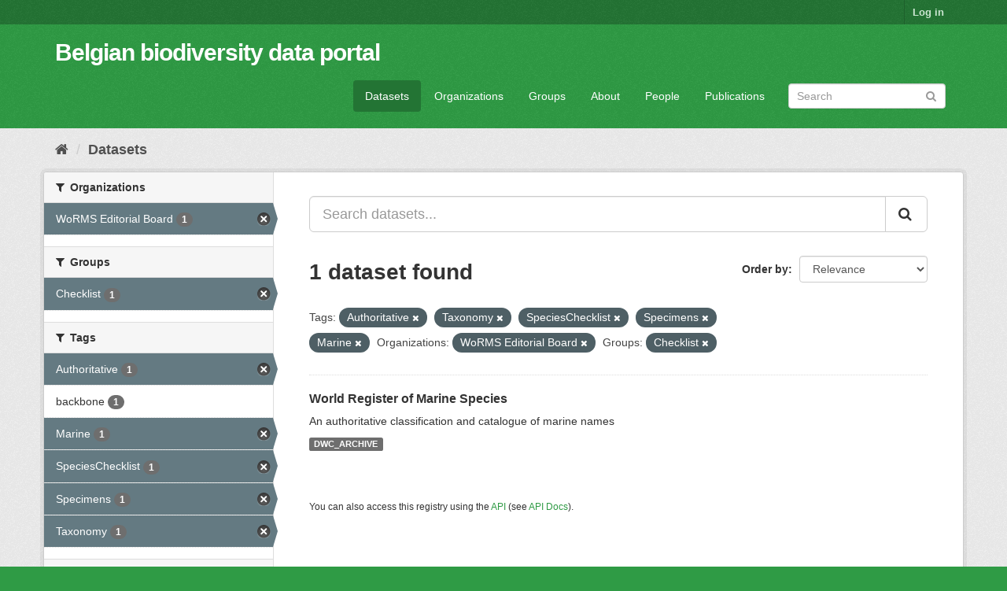

--- FILE ---
content_type: text/html; charset=utf-8
request_url: https://data.biodiversity.be/dataset/?tags=Authoritative&tags=Taxonomy&tags=SpeciesChecklist&tags=Specimens&organization=worms-editorial-board&groups=checklist&tags=Marine
body_size: 32583
content:
<!DOCTYPE html>
<!--[if IE 9]> <html lang="en" class="ie9"> <![endif]-->
<!--[if gt IE 8]><!--> <html lang="en"> <!--<![endif]-->
  <head>
    <meta charset="utf-8" />
      <meta name="generator" content="ckan 2.9.2" />
      <meta name="viewport" content="width=device-width, initial-scale=1.0">
    <title>Dataset - Belgian biodiversity data portal</title>

    
    <link rel="shortcut icon" href="/bbpf.ico" />
    
  
      
      
      
      
    

  
  



    
      
      
    

    
    <link href="/webassets/base/eddf841d_green.css" rel="stylesheet"/>
<link href="/webassets/bbpf_assets/bebif.css?ae14a1dd" rel="stylesheet"/>
    
  </head>

  
  <body data-site-root="https://data.biodiversity.be/" data-locale-root="https://data.biodiversity.be/" >

    
    <div class="sr-only sr-only-focusable"><a href="#content">Skip to content</a></div>
  

  
     
<div class="account-masthead">
  <div class="container">
     
    <nav class="account not-authed" aria-label="Account">
      <ul class="list-unstyled">
        
        <li><a href="/user/login">Log in</a></li>
         
      </ul>
    </nav>
     
  </div>
</div>

<header class="navbar navbar-static-top masthead">
    
  <div class="container">
    <div class="navbar-right">
      <button data-target="#main-navigation-toggle" data-toggle="collapse" class="navbar-toggle collapsed" type="button" aria-label="expand or collapse" aria-expanded="false">
        <span class="sr-only">Toggle navigation</span>
        <span class="fa fa-bars"></span>
      </button>
    </div>
    <hgroup class="header-text-logo navbar-left">
       
      <h1>
        <a href="/">Belgian biodiversity data portal</a>
      </h1>
        
    </hgroup>

    <div class="collapse navbar-collapse" id="main-navigation-toggle">
      
      <nav class="section navigation">
        <ul class="nav nav-pills">
            
              <li class="active"><a href="/dataset/">Datasets</a></li><li><a href="/organization/">Organizations</a></li><li><a href="/group/">Groups</a></li><li><a href="/about">About</a></li><li><a href="/datasets_contacts">People</a></li><li><a href="/publications">Publications</a></li>
 
        </ul>
      </nav>
       
      <form class="section site-search simple-input" action="/dataset/" method="get">
        <div class="field">
          <label for="field-sitewide-search">Search Datasets</label>
          <input id="field-sitewide-search" type="text" class="form-control" name="q" placeholder="Search" aria-label="Search datasets"/>
          <button class="btn-search" type="submit" aria-label="Submit"><i class="fa fa-search"></i></button>
        </div>
      </form>
      
    </div>
  </div>
</header>

  
    <div class="main">
      <div id="content" class="container">
        
          
            <div class="flash-messages">
              
                
              
            </div>
          

          
            <div class="toolbar" role="navigation" aria-label="Breadcrumb">
              
                
                  <ol class="breadcrumb">
                    
<!-- Snippet snippets/home_breadcrumb_item.html start -->

<li class="home"><a href="/" aria-label="Home"><i class="fa fa-home"></i><span> Home</span></a></li>
<!-- Snippet snippets/home_breadcrumb_item.html end -->

                    
  <li class="active"><a href="/dataset/">Datasets</a></li>

                  </ol>
                
              
            </div>
          

          <div class="row wrapper">
            
            
            

            
              <aside class="secondary col-sm-3">
                
                
  <div class="filters">
    <div>
      
        
<!-- Snippet snippets/facet_list.html start -->


    
    
	
	    
	    
		<section class="module module-narrow module-shallow">
		    
			<h2 class="module-heading">
			    <i class="fa fa-filter"></i>
			    
			    Organizations
			</h2>
		    
		    
			
			    
				<nav aria-label="Organizations">
				    <ul class="list-unstyled nav nav-simple nav-facet">
					
					    
					    
					    
					    
					    <li class="nav-item active">
						<a href="/dataset/?tags=Authoritative&amp;tags=Taxonomy&amp;tags=SpeciesChecklist&amp;tags=Specimens&amp;tags=Marine&amp;groups=checklist" title="">
						    <span class="item-label">WoRMS Editorial Board</span>
						    <span class="hidden separator"> - </span>
						    <span class="item-count badge">1</span>
						</a>
					    </li>
					
				    </ul>
				</nav>

				<p class="module-footer">
				    
					
				    
				</p>
			    
			
		    
		</section>
	    
	
    

<!-- Snippet snippets/facet_list.html end -->

      
        
<!-- Snippet snippets/facet_list.html start -->


    
    
	
	    
	    
		<section class="module module-narrow module-shallow">
		    
			<h2 class="module-heading">
			    <i class="fa fa-filter"></i>
			    
			    Groups
			</h2>
		    
		    
			
			    
				<nav aria-label="Groups">
				    <ul class="list-unstyled nav nav-simple nav-facet">
					
					    
					    
					    
					    
					    <li class="nav-item active">
						<a href="/dataset/?tags=Authoritative&amp;tags=Taxonomy&amp;tags=SpeciesChecklist&amp;tags=Specimens&amp;tags=Marine&amp;organization=worms-editorial-board" title="">
						    <span class="item-label">Checklist</span>
						    <span class="hidden separator"> - </span>
						    <span class="item-count badge">1</span>
						</a>
					    </li>
					
				    </ul>
				</nav>

				<p class="module-footer">
				    
					
				    
				</p>
			    
			
		    
		</section>
	    
	
    

<!-- Snippet snippets/facet_list.html end -->

      
        
<!-- Snippet snippets/facet_list.html start -->


    
    
	
	    
	    
		<section class="module module-narrow module-shallow">
		    
			<h2 class="module-heading">
			    <i class="fa fa-filter"></i>
			    
			    Tags
			</h2>
		    
		    
			
			    
				<nav aria-label="Tags">
				    <ul class="list-unstyled nav nav-simple nav-facet">
					
					    
					    
					    
					    
					    <li class="nav-item active">
						<a href="/dataset/?tags=Taxonomy&amp;tags=SpeciesChecklist&amp;tags=Specimens&amp;tags=Marine&amp;organization=worms-editorial-board&amp;groups=checklist" title="">
						    <span class="item-label">Authoritative</span>
						    <span class="hidden separator"> - </span>
						    <span class="item-count badge">1</span>
						</a>
					    </li>
					
					    
					    
					    
					    
					    <li class="nav-item">
						<a href="/dataset/?tags=Authoritative&amp;tags=Taxonomy&amp;tags=SpeciesChecklist&amp;tags=Specimens&amp;tags=Marine&amp;organization=worms-editorial-board&amp;groups=checklist&amp;tags=backbone" title="">
						    <span class="item-label">backbone</span>
						    <span class="hidden separator"> - </span>
						    <span class="item-count badge">1</span>
						</a>
					    </li>
					
					    
					    
					    
					    
					    <li class="nav-item active">
						<a href="/dataset/?tags=Authoritative&amp;tags=Taxonomy&amp;tags=SpeciesChecklist&amp;tags=Specimens&amp;organization=worms-editorial-board&amp;groups=checklist" title="">
						    <span class="item-label">Marine</span>
						    <span class="hidden separator"> - </span>
						    <span class="item-count badge">1</span>
						</a>
					    </li>
					
					    
					    
					    
					    
					    <li class="nav-item active">
						<a href="/dataset/?tags=Authoritative&amp;tags=Taxonomy&amp;tags=Specimens&amp;tags=Marine&amp;organization=worms-editorial-board&amp;groups=checklist" title="">
						    <span class="item-label">SpeciesChecklist</span>
						    <span class="hidden separator"> - </span>
						    <span class="item-count badge">1</span>
						</a>
					    </li>
					
					    
					    
					    
					    
					    <li class="nav-item active">
						<a href="/dataset/?tags=Authoritative&amp;tags=Taxonomy&amp;tags=SpeciesChecklist&amp;tags=Marine&amp;organization=worms-editorial-board&amp;groups=checklist" title="">
						    <span class="item-label">Specimens</span>
						    <span class="hidden separator"> - </span>
						    <span class="item-count badge">1</span>
						</a>
					    </li>
					
					    
					    
					    
					    
					    <li class="nav-item active">
						<a href="/dataset/?tags=Authoritative&amp;tags=SpeciesChecklist&amp;tags=Specimens&amp;tags=Marine&amp;organization=worms-editorial-board&amp;groups=checklist" title="">
						    <span class="item-label">Taxonomy</span>
						    <span class="hidden separator"> - </span>
						    <span class="item-count badge">1</span>
						</a>
					    </li>
					
				    </ul>
				</nav>

				<p class="module-footer">
				    
					
				    
				</p>
			    
			
		    
		</section>
	    
	
    

<!-- Snippet snippets/facet_list.html end -->

      
        
<!-- Snippet snippets/facet_list.html start -->


    
    
	
	    
	    
		<section class="module module-narrow module-shallow">
		    
			<h2 class="module-heading">
			    <i class="fa fa-filter"></i>
			    
			    Formats
			</h2>
		    
		    
			
			    
				<nav aria-label="Formats">
				    <ul class="list-unstyled nav nav-simple nav-facet">
					
					    
					    
					    
					    
					    <li class="nav-item">
						<a href="/dataset/?tags=Authoritative&amp;tags=Taxonomy&amp;tags=SpeciesChecklist&amp;tags=Specimens&amp;tags=Marine&amp;organization=worms-editorial-board&amp;groups=checklist&amp;res_format=DWC_ARCHIVE" title="">
						    <span class="item-label">DWC_ARCHIVE</span>
						    <span class="hidden separator"> - </span>
						    <span class="item-count badge">1</span>
						</a>
					    </li>
					
				    </ul>
				</nav>

				<p class="module-footer">
				    
					
				    
				</p>
			    
			
		    
		</section>
	    
	
    

<!-- Snippet snippets/facet_list.html end -->

      
        
<!-- Snippet snippets/facet_list.html start -->


    
    
	
	    
	    
		<section class="module module-narrow module-shallow">
		    
			<h2 class="module-heading">
			    <i class="fa fa-filter"></i>
			    
			    Licenses
			</h2>
		    
		    
			
			    
				<nav aria-label="Licenses">
				    <ul class="list-unstyled nav nav-simple nav-facet">
					
					    
					    
					    
					    
					    <li class="nav-item">
						<a href="/dataset/?tags=Authoritative&amp;tags=Taxonomy&amp;tags=SpeciesChecklist&amp;tags=Specimens&amp;tags=Marine&amp;organization=worms-editorial-board&amp;groups=checklist&amp;license_id=cc-by" title="Creative Commons Attribution">
						    <span class="item-label">Creative Commons At...</span>
						    <span class="hidden separator"> - </span>
						    <span class="item-count badge">1</span>
						</a>
					    </li>
					
				    </ul>
				</nav>

				<p class="module-footer">
				    
					
				    
				</p>
			    
			
		    
		</section>
	    
	
    

<!-- Snippet snippets/facet_list.html end -->

      
    </div>
    <a class="close no-text hide-filters"><i class="fa fa-times-circle"></i><span class="text">close</span></a>
  </div>

              </aside>
            

            
              <div class="primary col-sm-9 col-xs-12" role="main">
                
                
  <section class="module">
    <div class="module-content">
      
        
      
      
        
        
        
<!-- Snippet snippets/search_form.html start -->








<form id="dataset-search-form" class="search-form" method="get" data-module="select-switch">

  
    <div class="input-group search-input-group">
      <input aria-label="Search datasets..." id="field-giant-search" type="text" class="form-control input-lg" name="q" value="" autocomplete="off" placeholder="Search datasets...">
      
      <span class="input-group-btn">
        <button class="btn btn-default btn-lg" type="submit" value="search" aria-label="Submit">
          <i class="fa fa-search"></i>
        </button>
      </span>
      
    </div>
  

  
    <span>
  
  

  
  
  
  <input type="hidden" name="tags" value="Authoritative" />
  
  
  
  
  
  <input type="hidden" name="tags" value="Taxonomy" />
  
  
  
  
  
  <input type="hidden" name="tags" value="SpeciesChecklist" />
  
  
  
  
  
  <input type="hidden" name="tags" value="Specimens" />
  
  
  
  
  
  <input type="hidden" name="tags" value="Marine" />
  
  
  
  
  
  <input type="hidden" name="organization" value="worms-editorial-board" />
  
  
  
  
  
  <input type="hidden" name="groups" value="checklist" />
  
  
  
  </span>
  

  
    
      <div class="form-select form-group control-order-by">
        <label for="field-order-by">Order by</label>
        <select id="field-order-by" name="sort" class="form-control">
          
            
              <option value="score desc, metadata_modified desc" selected="selected">Relevance</option>
            
          
            
              <option value="title_string asc">Name Ascending</option>
            
          
            
              <option value="title_string desc">Name Descending</option>
            
          
            
              <option value="metadata_modified desc">Last Modified</option>
            
          
            
          
        </select>
        
        <button class="btn btn-default js-hide" type="submit">Go</button>
        
      </div>
    
  

  
    
      <h1>
<!-- Snippet snippets/search_result_text.html start -->


  
  
  
  

1 dataset found
<!-- Snippet snippets/search_result_text.html end -->
</h1>
    
  

  
    
      <p class="filter-list">
        
          
          <span class="facet">Tags:</span>
          
            <span class="filtered pill">Authoritative
              <a href="/dataset/?tags=Taxonomy&amp;tags=SpeciesChecklist&amp;tags=Specimens&amp;tags=Marine&amp;organization=worms-editorial-board&amp;groups=checklist" class="remove" title="Remove"><i class="fa fa-times"></i></a>
            </span>
          
            <span class="filtered pill">Taxonomy
              <a href="/dataset/?tags=Authoritative&amp;tags=SpeciesChecklist&amp;tags=Specimens&amp;tags=Marine&amp;organization=worms-editorial-board&amp;groups=checklist" class="remove" title="Remove"><i class="fa fa-times"></i></a>
            </span>
          
            <span class="filtered pill">SpeciesChecklist
              <a href="/dataset/?tags=Authoritative&amp;tags=Taxonomy&amp;tags=Specimens&amp;tags=Marine&amp;organization=worms-editorial-board&amp;groups=checklist" class="remove" title="Remove"><i class="fa fa-times"></i></a>
            </span>
          
            <span class="filtered pill">Specimens
              <a href="/dataset/?tags=Authoritative&amp;tags=Taxonomy&amp;tags=SpeciesChecklist&amp;tags=Marine&amp;organization=worms-editorial-board&amp;groups=checklist" class="remove" title="Remove"><i class="fa fa-times"></i></a>
            </span>
          
            <span class="filtered pill">Marine
              <a href="/dataset/?tags=Authoritative&amp;tags=Taxonomy&amp;tags=SpeciesChecklist&amp;tags=Specimens&amp;organization=worms-editorial-board&amp;groups=checklist" class="remove" title="Remove"><i class="fa fa-times"></i></a>
            </span>
          
        
          
          <span class="facet">Organizations:</span>
          
            <span class="filtered pill">WoRMS Editorial Board
              <a href="/dataset/?tags=Authoritative&amp;tags=Taxonomy&amp;tags=SpeciesChecklist&amp;tags=Specimens&amp;tags=Marine&amp;groups=checklist" class="remove" title="Remove"><i class="fa fa-times"></i></a>
            </span>
          
        
          
          <span class="facet">Groups:</span>
          
            <span class="filtered pill">Checklist
              <a href="/dataset/?tags=Authoritative&amp;tags=Taxonomy&amp;tags=SpeciesChecklist&amp;tags=Specimens&amp;tags=Marine&amp;organization=worms-editorial-board" class="remove" title="Remove"><i class="fa fa-times"></i></a>
            </span>
          
        
      </p>
      <a class="show-filters btn btn-default">Filter Results</a>
    
  

</form>




<!-- Snippet snippets/search_form.html end -->

      
      
        
<!-- Snippet snippets/package_list.html start -->


  
    <ul class="dataset-list list-unstyled">
    	
	      
	        
<!-- Snippet snippets/package_item.html start -->







  <li class="dataset-item">
    
      <div class="dataset-content">
        
          <h2 class="dataset-heading">
            
              
            
            
		<a href="/dataset/2d59e5db-57ad-41ff-97d6-11f5fb264527">World Register of Marine Species</a>
            
            
              
              
            
          </h2>
        
        
          
        
        
          
            <div>An authoritative classification and catalogue of marine names</div>
          
        
      </div>
      
        
          
            <ul class="dataset-resources list-unstyled">
              
                
                <li>
                  <a href="/dataset/2d59e5db-57ad-41ff-97d6-11f5fb264527" class="label label-default" data-format="dwc_archive">DWC_ARCHIVE</a>
                </li>
                
              
            </ul>
          
        
      
    
  </li>

<!-- Snippet snippets/package_item.html end -->

	      
	    
    </ul>
  

<!-- Snippet snippets/package_list.html end -->

      
    </div>

    
      
    
  </section>

  
    <section class="module">
      <div class="module-content">
        
          <small>
            
            
            
          You can also access this registry using the <a href="/api/3">API</a> (see <a href="http://docs.ckan.org/en/2.9/api/">API Docs</a>).
          </small>
        
      </div>
    </section>
  

              </div>
            
          </div>
        
      </div>
    </div>
  
    <footer class="site-footer">
  <div class="container">
    
    <div class="row">
      <div class="col-md-8 footer-links">
        
          <ul class="list-unstyled">
            
              <li><a href="/about">About Belgian biodiversity data portal</a></li>
            
          </ul>
          <ul class="list-unstyled">
            
              
              <li><a href="http://docs.ckan.org/en/2.9/api/">CKAN API</a></li>
              <li><a href="http://www.ckan.org/">CKAN Association</a></li>
              <li><a href="http://www.opendefinition.org/okd/"><img src="/base/images/od_80x15_blue.png" alt="Open Data"></a></li>
            
          </ul>
        
      </div>
      <div class="col-md-4 attribution">
        
          <p><strong>Powered by</strong> <a class="hide-text ckan-footer-logo" href="http://ckan.org">CKAN</a></p>
        
        
          
<!-- Snippet snippets/language_selector.html start -->

<form class="form-inline form-select lang-select" action="/util/redirect" data-module="select-switch" method="POST">
  <label for="field-lang-select">Language</label>
  <select id="field-lang-select" name="url" data-module="autocomplete" data-module-dropdown-class="lang-dropdown" data-module-container-class="lang-container">
    
      <option value="/en/dataset/?tags=Authoritative&amp;tags=Taxonomy&amp;tags=SpeciesChecklist&amp;tags=Specimens&amp;organization=worms-editorial-board&amp;groups=checklist&amp;tags=Marine" selected="selected">
        English
      </option>
    
      <option value="/pt_BR/dataset/?tags=Authoritative&amp;tags=Taxonomy&amp;tags=SpeciesChecklist&amp;tags=Specimens&amp;organization=worms-editorial-board&amp;groups=checklist&amp;tags=Marine" >
        português (Brasil)
      </option>
    
      <option value="/ja/dataset/?tags=Authoritative&amp;tags=Taxonomy&amp;tags=SpeciesChecklist&amp;tags=Specimens&amp;organization=worms-editorial-board&amp;groups=checklist&amp;tags=Marine" >
        日本語
      </option>
    
      <option value="/it/dataset/?tags=Authoritative&amp;tags=Taxonomy&amp;tags=SpeciesChecklist&amp;tags=Specimens&amp;organization=worms-editorial-board&amp;groups=checklist&amp;tags=Marine" >
        italiano
      </option>
    
      <option value="/cs_CZ/dataset/?tags=Authoritative&amp;tags=Taxonomy&amp;tags=SpeciesChecklist&amp;tags=Specimens&amp;organization=worms-editorial-board&amp;groups=checklist&amp;tags=Marine" >
        čeština (Česko)
      </option>
    
      <option value="/ca/dataset/?tags=Authoritative&amp;tags=Taxonomy&amp;tags=SpeciesChecklist&amp;tags=Specimens&amp;organization=worms-editorial-board&amp;groups=checklist&amp;tags=Marine" >
        català
      </option>
    
      <option value="/es/dataset/?tags=Authoritative&amp;tags=Taxonomy&amp;tags=SpeciesChecklist&amp;tags=Specimens&amp;organization=worms-editorial-board&amp;groups=checklist&amp;tags=Marine" >
        español
      </option>
    
      <option value="/fr/dataset/?tags=Authoritative&amp;tags=Taxonomy&amp;tags=SpeciesChecklist&amp;tags=Specimens&amp;organization=worms-editorial-board&amp;groups=checklist&amp;tags=Marine" >
        français
      </option>
    
      <option value="/el/dataset/?tags=Authoritative&amp;tags=Taxonomy&amp;tags=SpeciesChecklist&amp;tags=Specimens&amp;organization=worms-editorial-board&amp;groups=checklist&amp;tags=Marine" >
        Ελληνικά
      </option>
    
      <option value="/sv/dataset/?tags=Authoritative&amp;tags=Taxonomy&amp;tags=SpeciesChecklist&amp;tags=Specimens&amp;organization=worms-editorial-board&amp;groups=checklist&amp;tags=Marine" >
        svenska
      </option>
    
      <option value="/sr/dataset/?tags=Authoritative&amp;tags=Taxonomy&amp;tags=SpeciesChecklist&amp;tags=Specimens&amp;organization=worms-editorial-board&amp;groups=checklist&amp;tags=Marine" >
        српски
      </option>
    
      <option value="/no/dataset/?tags=Authoritative&amp;tags=Taxonomy&amp;tags=SpeciesChecklist&amp;tags=Specimens&amp;organization=worms-editorial-board&amp;groups=checklist&amp;tags=Marine" >
        norsk bokmål (Norge)
      </option>
    
      <option value="/sk/dataset/?tags=Authoritative&amp;tags=Taxonomy&amp;tags=SpeciesChecklist&amp;tags=Specimens&amp;organization=worms-editorial-board&amp;groups=checklist&amp;tags=Marine" >
        slovenčina
      </option>
    
      <option value="/fi/dataset/?tags=Authoritative&amp;tags=Taxonomy&amp;tags=SpeciesChecklist&amp;tags=Specimens&amp;organization=worms-editorial-board&amp;groups=checklist&amp;tags=Marine" >
        suomi
      </option>
    
      <option value="/ru/dataset/?tags=Authoritative&amp;tags=Taxonomy&amp;tags=SpeciesChecklist&amp;tags=Specimens&amp;organization=worms-editorial-board&amp;groups=checklist&amp;tags=Marine" >
        русский
      </option>
    
      <option value="/de/dataset/?tags=Authoritative&amp;tags=Taxonomy&amp;tags=SpeciesChecklist&amp;tags=Specimens&amp;organization=worms-editorial-board&amp;groups=checklist&amp;tags=Marine" >
        Deutsch
      </option>
    
      <option value="/pl/dataset/?tags=Authoritative&amp;tags=Taxonomy&amp;tags=SpeciesChecklist&amp;tags=Specimens&amp;organization=worms-editorial-board&amp;groups=checklist&amp;tags=Marine" >
        polski
      </option>
    
      <option value="/nl/dataset/?tags=Authoritative&amp;tags=Taxonomy&amp;tags=SpeciesChecklist&amp;tags=Specimens&amp;organization=worms-editorial-board&amp;groups=checklist&amp;tags=Marine" >
        Nederlands
      </option>
    
      <option value="/bg/dataset/?tags=Authoritative&amp;tags=Taxonomy&amp;tags=SpeciesChecklist&amp;tags=Specimens&amp;organization=worms-editorial-board&amp;groups=checklist&amp;tags=Marine" >
        български
      </option>
    
      <option value="/ko_KR/dataset/?tags=Authoritative&amp;tags=Taxonomy&amp;tags=SpeciesChecklist&amp;tags=Specimens&amp;organization=worms-editorial-board&amp;groups=checklist&amp;tags=Marine" >
        한국어 (대한민국)
      </option>
    
      <option value="/hu/dataset/?tags=Authoritative&amp;tags=Taxonomy&amp;tags=SpeciesChecklist&amp;tags=Specimens&amp;organization=worms-editorial-board&amp;groups=checklist&amp;tags=Marine" >
        magyar
      </option>
    
      <option value="/sl/dataset/?tags=Authoritative&amp;tags=Taxonomy&amp;tags=SpeciesChecklist&amp;tags=Specimens&amp;organization=worms-editorial-board&amp;groups=checklist&amp;tags=Marine" >
        slovenščina
      </option>
    
      <option value="/lv/dataset/?tags=Authoritative&amp;tags=Taxonomy&amp;tags=SpeciesChecklist&amp;tags=Specimens&amp;organization=worms-editorial-board&amp;groups=checklist&amp;tags=Marine" >
        latviešu
      </option>
    
      <option value="/es_AR/dataset/?tags=Authoritative&amp;tags=Taxonomy&amp;tags=SpeciesChecklist&amp;tags=Specimens&amp;organization=worms-editorial-board&amp;groups=checklist&amp;tags=Marine" >
        español (Argentina)
      </option>
    
      <option value="/zh_TW/dataset/?tags=Authoritative&amp;tags=Taxonomy&amp;tags=SpeciesChecklist&amp;tags=Specimens&amp;organization=worms-editorial-board&amp;groups=checklist&amp;tags=Marine" >
        中文 (繁體, 台灣)
      </option>
    
      <option value="/sr_Latn/dataset/?tags=Authoritative&amp;tags=Taxonomy&amp;tags=SpeciesChecklist&amp;tags=Specimens&amp;organization=worms-editorial-board&amp;groups=checklist&amp;tags=Marine" >
        srpski (latinica)
      </option>
    
      <option value="/km/dataset/?tags=Authoritative&amp;tags=Taxonomy&amp;tags=SpeciesChecklist&amp;tags=Specimens&amp;organization=worms-editorial-board&amp;groups=checklist&amp;tags=Marine" >
        ខ្មែរ
      </option>
    
      <option value="/zh_CN/dataset/?tags=Authoritative&amp;tags=Taxonomy&amp;tags=SpeciesChecklist&amp;tags=Specimens&amp;organization=worms-editorial-board&amp;groups=checklist&amp;tags=Marine" >
        中文 (简体, 中国)
      </option>
    
      <option value="/lt/dataset/?tags=Authoritative&amp;tags=Taxonomy&amp;tags=SpeciesChecklist&amp;tags=Specimens&amp;organization=worms-editorial-board&amp;groups=checklist&amp;tags=Marine" >
        lietuvių
      </option>
    
      <option value="/he/dataset/?tags=Authoritative&amp;tags=Taxonomy&amp;tags=SpeciesChecklist&amp;tags=Specimens&amp;organization=worms-editorial-board&amp;groups=checklist&amp;tags=Marine" >
        עברית
      </option>
    
      <option value="/ar/dataset/?tags=Authoritative&amp;tags=Taxonomy&amp;tags=SpeciesChecklist&amp;tags=Specimens&amp;organization=worms-editorial-board&amp;groups=checklist&amp;tags=Marine" >
        العربية
      </option>
    
      <option value="/ne/dataset/?tags=Authoritative&amp;tags=Taxonomy&amp;tags=SpeciesChecklist&amp;tags=Specimens&amp;organization=worms-editorial-board&amp;groups=checklist&amp;tags=Marine" >
        नेपाली
      </option>
    
      <option value="/gl/dataset/?tags=Authoritative&amp;tags=Taxonomy&amp;tags=SpeciesChecklist&amp;tags=Specimens&amp;organization=worms-editorial-board&amp;groups=checklist&amp;tags=Marine" >
        galego
      </option>
    
      <option value="/hr/dataset/?tags=Authoritative&amp;tags=Taxonomy&amp;tags=SpeciesChecklist&amp;tags=Specimens&amp;organization=worms-editorial-board&amp;groups=checklist&amp;tags=Marine" >
        hrvatski
      </option>
    
      <option value="/am/dataset/?tags=Authoritative&amp;tags=Taxonomy&amp;tags=SpeciesChecklist&amp;tags=Specimens&amp;organization=worms-editorial-board&amp;groups=checklist&amp;tags=Marine" >
        አማርኛ
      </option>
    
      <option value="/tr/dataset/?tags=Authoritative&amp;tags=Taxonomy&amp;tags=SpeciesChecklist&amp;tags=Specimens&amp;organization=worms-editorial-board&amp;groups=checklist&amp;tags=Marine" >
        Türkçe
      </option>
    
      <option value="/tl/dataset/?tags=Authoritative&amp;tags=Taxonomy&amp;tags=SpeciesChecklist&amp;tags=Specimens&amp;organization=worms-editorial-board&amp;groups=checklist&amp;tags=Marine" >
        Filipino (Pilipinas)
      </option>
    
      <option value="/fa_IR/dataset/?tags=Authoritative&amp;tags=Taxonomy&amp;tags=SpeciesChecklist&amp;tags=Specimens&amp;organization=worms-editorial-board&amp;groups=checklist&amp;tags=Marine" >
        فارسی (ایران)
      </option>
    
      <option value="/da_DK/dataset/?tags=Authoritative&amp;tags=Taxonomy&amp;tags=SpeciesChecklist&amp;tags=Specimens&amp;organization=worms-editorial-board&amp;groups=checklist&amp;tags=Marine" >
        dansk (Danmark)
      </option>
    
      <option value="/is/dataset/?tags=Authoritative&amp;tags=Taxonomy&amp;tags=SpeciesChecklist&amp;tags=Specimens&amp;organization=worms-editorial-board&amp;groups=checklist&amp;tags=Marine" >
        íslenska
      </option>
    
      <option value="/ro/dataset/?tags=Authoritative&amp;tags=Taxonomy&amp;tags=SpeciesChecklist&amp;tags=Specimens&amp;organization=worms-editorial-board&amp;groups=checklist&amp;tags=Marine" >
        română
      </option>
    
      <option value="/pt_PT/dataset/?tags=Authoritative&amp;tags=Taxonomy&amp;tags=SpeciesChecklist&amp;tags=Specimens&amp;organization=worms-editorial-board&amp;groups=checklist&amp;tags=Marine" >
        português (Portugal)
      </option>
    
      <option value="/mn_MN/dataset/?tags=Authoritative&amp;tags=Taxonomy&amp;tags=SpeciesChecklist&amp;tags=Specimens&amp;organization=worms-editorial-board&amp;groups=checklist&amp;tags=Marine" >
        монгол (Монгол)
      </option>
    
      <option value="/eu/dataset/?tags=Authoritative&amp;tags=Taxonomy&amp;tags=SpeciesChecklist&amp;tags=Specimens&amp;organization=worms-editorial-board&amp;groups=checklist&amp;tags=Marine" >
        euskara
      </option>
    
      <option value="/uk_UA/dataset/?tags=Authoritative&amp;tags=Taxonomy&amp;tags=SpeciesChecklist&amp;tags=Specimens&amp;organization=worms-editorial-board&amp;groups=checklist&amp;tags=Marine" >
        українська (Україна)
      </option>
    
      <option value="/mk/dataset/?tags=Authoritative&amp;tags=Taxonomy&amp;tags=SpeciesChecklist&amp;tags=Specimens&amp;organization=worms-editorial-board&amp;groups=checklist&amp;tags=Marine" >
        македонски
      </option>
    
      <option value="/id/dataset/?tags=Authoritative&amp;tags=Taxonomy&amp;tags=SpeciesChecklist&amp;tags=Specimens&amp;organization=worms-editorial-board&amp;groups=checklist&amp;tags=Marine" >
        Indonesia
      </option>
    
      <option value="/uk/dataset/?tags=Authoritative&amp;tags=Taxonomy&amp;tags=SpeciesChecklist&amp;tags=Specimens&amp;organization=worms-editorial-board&amp;groups=checklist&amp;tags=Marine" >
        українська
      </option>
    
      <option value="/en_AU/dataset/?tags=Authoritative&amp;tags=Taxonomy&amp;tags=SpeciesChecklist&amp;tags=Specimens&amp;organization=worms-editorial-board&amp;groups=checklist&amp;tags=Marine" >
        English (Australia)
      </option>
    
      <option value="/vi/dataset/?tags=Authoritative&amp;tags=Taxonomy&amp;tags=SpeciesChecklist&amp;tags=Specimens&amp;organization=worms-editorial-board&amp;groups=checklist&amp;tags=Marine" >
        Tiếng Việt
      </option>
    
      <option value="/sq/dataset/?tags=Authoritative&amp;tags=Taxonomy&amp;tags=SpeciesChecklist&amp;tags=Specimens&amp;organization=worms-editorial-board&amp;groups=checklist&amp;tags=Marine" >
        shqip
      </option>
    
      <option value="/th/dataset/?tags=Authoritative&amp;tags=Taxonomy&amp;tags=SpeciesChecklist&amp;tags=Specimens&amp;organization=worms-editorial-board&amp;groups=checklist&amp;tags=Marine" >
        ไทย
      </option>
    
  </select>
  <button class="btn btn-default js-hide" type="submit">Go</button>
</form>
<!-- Snippet snippets/language_selector.html end -->

        
      </div>
    </div>
    
  </div>

  
    
  
</footer>
  
  
  
  
  
  
    
  


      

    
    
    <link href="/webassets/vendor/f3b8236b_select2.css" rel="stylesheet"/>
<link href="/webassets/vendor/0b01aef1_font-awesome.css" rel="stylesheet"/>
    <script src="/webassets/vendor/d8ae4bed_jquery.js" type="text/javascript"></script>
<script src="/webassets/vendor/ab26884f_vendor.js" type="text/javascript"></script>
<script src="/webassets/vendor/580fa18d_bootstrap.js" type="text/javascript"></script>
<script src="/webassets/base/5f5a82bb_main.js" type="text/javascript"></script>
<script src="/webassets/base/acf3e552_ckan.js" type="text/javascript"></script>
<script src="/webassets/bbpf_assets/gbif.js?d0d53c07" type="text/javascript"></script>
  </body>
</html>